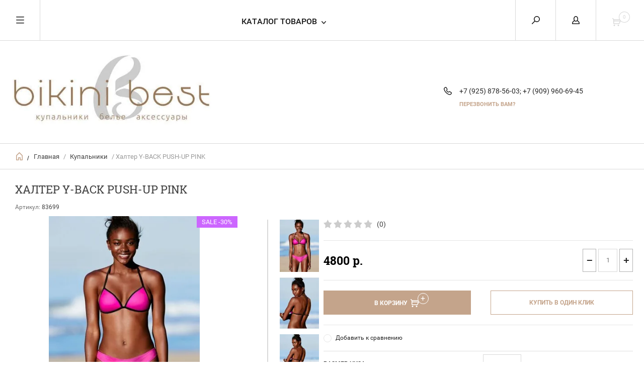

--- FILE ---
content_type: text/html; charset=utf-8
request_url: http://vsbest.ru/magazin/product/khalter-y-back-push-up-pink-3
body_size: 16956
content:


	        <!doctype html><html lang="ru"><head><meta charset="utf-8"><meta name="robots" content="all"/><title>Халтер Y-BACK PUSH-UP PINK</title><meta name="description" content="Халтер Y-BACK PUSH-UP PINK"><meta name="keywords" content="Халтер Y-BACK PUSH-UP PINK"><meta name="SKYPE_TOOLBAR" content="SKYPE_TOOLBAR_PARSER_COMPATIBLE"><meta name="viewport" content="width=device-width, initial-scale=1.0, maximum-scale=1.0, user-scalable=no"><meta name="format-detection" content="telephone=no"><meta http-equiv="x-rim-auto-match" content="none"><script src="/g/libs/jquery/1.10.2/jquery.min.js"></script>
            <!-- 46b9544ffa2e5e73c3c971fe2ede35a5 -->
            <script src='/shared/s3/js/lang/ru.js'></script>
            <script src='/shared/s3/js/common.min.js'></script>
        <link rel='stylesheet' type='text/css' href='/shared/s3/css/calendar.css' /><link rel='stylesheet' type='text/css' href='/shared/highslide-4.1.13/highslide.min.css'/>
<script type='text/javascript' src='/shared/highslide-4.1.13/highslide-full.packed.js'></script>
<script type='text/javascript'>
hs.graphicsDir = '/shared/highslide-4.1.13/graphics/';
hs.outlineType = null;
hs.showCredits = false;
hs.lang={cssDirection:'ltr',loadingText:'Загрузка...',loadingTitle:'Кликните чтобы отменить',focusTitle:'Нажмите чтобы перенести вперёд',fullExpandTitle:'Увеличить',fullExpandText:'Полноэкранный',previousText:'Предыдущий',previousTitle:'Назад (стрелка влево)',nextText:'Далее',nextTitle:'Далее (стрелка вправо)',moveTitle:'Передвинуть',moveText:'Передвинуть',closeText:'Закрыть',closeTitle:'Закрыть (Esc)',resizeTitle:'Восстановить размер',playText:'Слайд-шоу',playTitle:'Слайд-шоу (пробел)',pauseText:'Пауза',pauseTitle:'Приостановить слайд-шоу (пробел)',number:'Изображение %1/%2',restoreTitle:'Нажмите чтобы посмотреть картинку, используйте мышь для перетаскивания. Используйте клавиши вперёд и назад'};</script>
<link rel="icon" href="/favicon.ico" type="image/vnd.microsoft.icon">

<!--s3_require-->
<link rel="stylesheet" href="/g/basestyle/1.0.1/user/user.css" type="text/css"/>
<link rel="stylesheet" href="/g/basestyle/1.0.1/user/user.blue.css" type="text/css"/>
<script type="text/javascript" src="/g/basestyle/1.0.1/user/user.js" async></script>
<!--/s3_require-->
<link rel="stylesheet" href="/t/v1417/images/theme0/theme.min.css"><!--[if lt IE 10]><script src="/g/libs/ie9-svg-gradient/0.0.1/ie9-svg-gradient.min.js"></script><script src="/g/libs/jquery-placeholder/2.0.7/jquery.placeholder.min.js"></script><script src="/g/libs/jquery-textshadow/0.0.1/jquery.textshadow.min.js"></script><script src="/g/s3/misc/ie/0.0.1/ie.js"></script><![endif]--><!--[if lt IE 9]><script src="/g/libs/html5shiv/html5.js"></script><![endif]-->
<!-- Facebook Pixel Code -->
<script>
  !function(f,b,e,v,n,t,s)
  {if(f.fbq)return;n=f.fbq=function(){n.callMethod?
  n.callMethod.apply(n,arguments):n.queue.push(arguments)};
  if(!f._fbq)f._fbq=n;n.push=n;n.loaded=!0;n.version='2.0';
  n.queue=[];t=b.createElement(e);t.async=!0;
  t.src=v;s=b.getElementsByTagName(e)[0];
  s.parentNode.insertBefore(t,s)}(window, document,'script',
  'https://connect.facebook.net/en_US/fbevents.js');
  fbq('init', '638814826558931');
  fbq('track', 'PageView');
</script>
<noscript><img height="1" width="1" style="display:none"
  src="https://www.facebook.com/tr?id=638814826558931&ev=PageView&noscript=1"
/></noscript>
<!-- End Facebook Pixel Code -->
<link rel="stylesheet" href="/t/v1417/images/site.addons.scss.css"> 
<script>
	$(function(){
		$('#address').val(' ')
		$('.shop2-delivery--item__tab').addClass('disabled')
	})
</script>
</head><body><div class="overlay"></div><nav class="menu-top-wrapper"><div class="close-menu"></div><ul class="menu-top"><li class="opened active"><a href="/" >КАТАЛОГ</a></li><li><a href="/o-magazine" >О магазине</a></li><li><a href="/garantii" >Гарантии, возврат и обмен</a></li><li><a href="/dostavka-1" >Доставка</a></li><li><a href="/oplata" >Оплата</a></li><li><a href="/razmery-1" >Размеры</a></li><li><a href="/aktsii" >Акции</a></li><li><a href="/programma-loyalnosti" >Программа лояльности</a></li><li><a href="/otzyvy" >Отзывы</a></li><li><a href="/feedback" >Обратная связь</a></li><li><a href="/kontakty" >Контакты</a></li><li><a href="/user" >Регистрация</a></li></ul></nav><div class="cart-wr-in"><div class="block-body"><div class="cart-icon"></div><div class="close-cart"></div><div class="shop-cart-opened"></div></div></div><div class="shop2-block login-form ">
	<div class="block-body">
		<div class="close-login"></div>
				<form method="post" action="/users">
			<input type="hidden" name="mode" value="login" />
			<div class="row">
				<label class="field text"><input type="text" name="login" id="login" tabindex="1" value="" placeholder="Логин или e-mail"/></label>
			</div>
			<div class="row">
				<label class="field password"><input type="password" name="password" id="password" tabindex="2" value="" placeholder="Пароль"/></label>
			</div>
			<a class="frg_pass" href="/users/forgot_password">Забыли пароль?</a>
			<button type="submit" class="signin-btn" tabindex="3">Войти</button>
		<div class="clear-container"></div>			
		<re-captcha data-captcha="recaptcha"
     data-name="captcha"
     data-sitekey="6LcNwrMcAAAAAOCVMf8ZlES6oZipbnEgI-K9C8ld"
     data-lang="ru"
     data-rsize="invisible"
     data-type="image"
     data-theme="light"></re-captcha></form>

		
		<a class="registration" href="/users/register" class="register">Регистрация</a>
		
		
	</div>
</div><div class="search-form-wrap"><div class="search-close"></div><form class="search-form" action="/search" method="get"><input type="text" class="search-text" name="search" onblur="this.value=this.value==''?'Введите ключевое слово':this.value" onfocus="this.value=this.value=='Введите ключевое слово'?'':this.value;" value="Введите ключевое слово" /><input class="search-button" type="submit" value="" /><re-captcha data-captcha="recaptcha"
     data-name="captcha"
     data-sitekey="6LcNwrMcAAAAAOCVMf8ZlES6oZipbnEgI-K9C8ld"
     data-lang="ru"
     data-rsize="invisible"
     data-type="image"
     data-theme="light"></re-captcha></form><div class="clear-container"></div>	
    
<div class="shop2-block search-form ">
	<div class="block-title">
		<strong>Расширенный поиск</strong>
		<span>&nbsp;</span>
	</div>
	<div class="block-body">
		<form action="/magazin/search" enctype="multipart/form-data">
			<input type="hidden" name="sort_by" value=""/>
			
							<div class="row clear-self">
					<div class="row-title">Цена р.</div>
				<div class="param-wrap param_range price range_slider_wrapper">
                    <div class="td param-body">
                        <div class="price_range clear-self">
                        	<label class="range min">
                                <input name="s[price][min]" type="text" size="5" class="small low" value="0" />
                            </label>
                            <label class="range max">    
    							<input name="s[price][max]" type="text" size="5" class="small hight" value="250000" />
    						</label>	
                        </div>
                        <div class="input_range_slider"></div>
                    </div>
                </div>
				</div>
			
							<div class="row">
					<label class="row-title" for="shop2-name">Название:</label>
					<input type="text" name="s[name]" size="20" id="shop2-name" value="" />
				</div>
			
							<div class="row">
					<label class="row-title" for="shop2-article">Артикул:</label>
					<input type="text" name="s[article]" id="shop2-article" value="" />
				</div>
			
							<div class="row">
					<label class="row-title" for="shop2-text">Текст:</label>
					<input type="text" name="search_text" size="20" id="shop2-text"  value="" />
				</div>
			
			
							<div class="row">
					<div class="row-title">Выберите категорию:</div>
					<select name="s[folder_id]" id="s[folder_id]">
						<option value="">Все</option>
																											                            <option value="250702309" >
	                                 НОВЫЙ ГОД
	                            </option>
	                        														                            <option value="213117508" >
	                                 РАСПРОДАЖА
	                            </option>
	                        														                            <option value="1141385221" >
	                                 Одежда
	                            </option>
	                        														                            <option value="11238241" >
	                                &raquo; Пляжная и летняя одежда
	                            </option>
	                        														                            <option value="53304011" >
	                                &raquo; Одежда для дома
	                            </option>
	                        														                            <option value="141204707" >
	                                &raquo;&raquo; Пижамы и костюмы
	                            </option>
	                        														                            <option value="141204907" >
	                                &raquo;&raquo; Сорочки и рубашки
	                            </option>
	                        														                            <option value="141205107" >
	                                &raquo;&raquo; Халаты
	                            </option>
	                        														                            <option value="131847106" >
	                                &raquo; Термобелье
	                            </option>
	                        														                            <option value="141253507" >
	                                &raquo; Трикотаж
	                            </option>
	                        														                            <option value="1141384621" >
	                                 Купальники
	                            </option>
	                        														                            <option value="462374109" >
	                                &raquo; Умные купальники
	                            </option>
	                        														                            <option value="11237841" >
	                                &raquo; Раздельные
	                            </option>
	                        														                            <option value="11244441" >
	                                &raquo;&raquo; Push-up (пуш ап)
	                            </option>
	                        														                            <option value="11244841" >
	                                &raquo;&raquo; Дэми (уплотняющие вкладыши)
	                            </option>
	                        														                            <option value="11245641" >
	                                &raquo;&raquo; Бандо
	                            </option>
	                        														                            <option value="11238041" >
	                                &raquo; Совместные
	                            </option>
	                        														                            <option value="69027411" >
	                                 Сумки, аксессуары, обувь
	                            </option>
	                        														                            <option value="1141384821" >
	                                 Нижнее белье
	                            </option>
	                        														                            <option value="11247041" >
	                                &raquo; Комплекты
	                            </option>
	                        														                            <option value="11247441" >
	                                &raquo; Трусы
	                            </option>
	                        														                            <option value="70797811" >
	                                 Подарочная упаковка
	                            </option>
	                        														                            <option value="199871901" >
	                                 МУЖЧИНЫ
	                            </option>
	                        											</select>
				</div>

				<div id="shop2_search_custom_fields"></div>
			
						<div id="shop2_search_global_fields">
				
							</div>
						
							<div class="row">
					<div class="row-title">Производитель:</div>
					<select name="s[vendor_id]">
						<option value="">Все</option>          
	                    	                        <option value="29180611" >Agua Bendita</option>
	                    	                        <option value="40273306" >Almando Melado</option>
	                    	                        <option value="39761011" >Anastasea</option>
	                    	                        <option value="2774108" >Anil</option>
	                    	                        <option value="44729707" >Aquarilla</option>
	                    	                        <option value="24811109" >ARTIS</option>
	                    	                        <option value="42805411" >ARUELLE</option>
	                    	                        <option value="39713811" >BCBGENERATION</option>
	                    	                        <option value="31330011" >Beach  Riot</option>
	                    	                        <option value="29623811" >Beach Bunny</option>
	                    	                        <option value="75329309" >BIP BIP SPF</option>
	                    	                        <option value="31937611" >Blue Life</option>
	                    	                        <option value="27827211" >Boohoo</option>
	                    	                        <option value="16706308" >CLEVER</option>
	                    	                        <option value="47084106" >CORNETTE</option>
	                    	                        <option value="41713700" >David</option>
	                    	                        <option value="29051411" >DESPI</option>
	                    	                        <option value="18111307" >Doctor nap</option>
	                    	                        <option value="34588107" >Esotiq</option>
	                    	                        <option value="36588302" >ETNA</option>
	                    	                        <option value="28153507" >EWLON</option>
	                    	                        <option value="69290509" >FAST PERRY</option>
	                    	                        <option value="39760811" >Fresh cotton</option>
	                    	                        <option value="68174900" >Gabbiano</option>
	                    	                        <option value="70669700" >Gabbiano</option>
	                    	                        <option value="49558508" >GIL</option>
	                    	                        <option value="42222700" >Iconique</option>
	                    	                        <option value="35490506" >ICYICE</option>
	                    	                        <option value="49744508" >Indefini</option>
	                    	                        <option value="43536011" >Indiano</option>
	                    	                        <option value="25044611" >Ipanema (Бразилия)</option>
	                    	                        <option value="32214811" >Jeasona</option>
	                    	                        <option value="35851101" >KEY</option>
	                    	                        <option value="27967811" >Khongboon</option>
	                    	                        <option value="56442305" >KRISBERRY</option>
	                    	                        <option value="25044011" >L*Space</option>
	                    	                        <option value="41013811" >Laete</option>
	                    	                        <option value="39590611" >Lascana</option>
	                    	                        <option value="22645106" >Limerence</option>
	                    	                        <option value="46168908" >LORENTINO</option>
	                    	                        <option value="49929702" >LORIN</option>
	                    	                        <option value="29051211" >Maaji</option>
	                    	                        <option value="10064108" >MAKE ME YOURS</option>
	                    	                        <option value="27850211" >Malai</option>
	                    	                        <option value="42891011" >Mariposa</option>
	                    	                        <option value="42515411" >MI</option>
	                    	                        <option value="42515811" >Mia-amore</option>
	                    	                        <option value="42547611" >Mia-Cara</option>
	                    	                        <option value="42547811" >Mia-Сara</option>
	                    	                        <option value="27052107" >Mybelstory</option>
	                    	                        <option value="77666909" >Naemy beach</option>
	                    	                        <option value="41121011" >Natural indiano</option>
	                    	                        <option value="49488906" >OPIUM</option>
	                    	                        <option value="9910508" >PAMUK@PAMUK</option>
	                    	                        <option value="30718211" >PHAX</option>
	                    	                        <option value="25044211" >PilyQ</option>
	                    	                        <option value="29722811" >Princess Polly</option>
	                    	                        <option value="25043811" >Ralph Lauren</option>
	                    	                        <option value="42548011" >Reina</option>
	                    	                        <option value="35051100" >Rossli</option>
	                    	                        <option value="29722411" >Roxy</option>
	                    	                        <option value="30826611" >Saha</option>
	                    	                        <option value="31758611" >Sally Hansen</option>
	                    	                        <option value="30915411" >Seafolly</option>
	                    	                        <option value="42796611" >Sensis</option>
	                    	                        <option value="66252909" >Sevim</option>
	                    	                        <option value="6845109" >SOUL</option>
	                    	                        <option value="35851301" >TARO</option>
	                    	                        <option value="41713500" >Vacanze Italiane</option>
	                    	                        <option value="57323305" >VERANO (Польша)</option>
	                    	                        <option value="25043411" >Victoria's Secret</option>
	                    	                        <option value="33406500" >Vix®</option>
	                    	                        <option value="59816300" >Ysabel   Mora</option>
	                    					</select>
				</div>
			
											    <div class="row">
				        <div class="row-title">УМНЫЕ КУПАЛЬНИКИ -40%:</div>
			            			            <select name="s[flags][31113]">
				            <option value="">Все</option>
				            <option value="1">да</option>
				            <option value="0">нет</option>
				        </select>
				    </div>
		    												    <div class="row">
				        <div class="row-title">SALE -80%:</div>
			            			            <select name="s[flags][143709]">
				            <option value="">Все</option>
				            <option value="1">да</option>
				            <option value="0">нет</option>
				        </select>
				    </div>
		    												    <div class="row">
				        <div class="row-title">SALE -40%:</div>
			            			            <select name="s[flags][186706]">
				            <option value="">Все</option>
				            <option value="1">да</option>
				            <option value="0">нет</option>
				        </select>
				    </div>
		    												    <div class="row">
				        <div class="row-title">SALE:</div>
			            			            <select name="s[flags][198908]">
				            <option value="">Все</option>
				            <option value="1">да</option>
				            <option value="0">нет</option>
				        </select>
				    </div>
		    												    <div class="row">
				        <div class="row-title">SALE-35%:</div>
			            			            <select name="s[flags][200106]">
				            <option value="">Все</option>
				            <option value="1">да</option>
				            <option value="0">нет</option>
				        </select>
				    </div>
		    												    <div class="row">
				        <div class="row-title">SALE -10%:</div>
			            			            <select name="s[flags][222508]">
				            <option value="">Все</option>
				            <option value="1">да</option>
				            <option value="0">нет</option>
				        </select>
				    </div>
		    												    <div class="row">
				        <div class="row-title">SALE -55%:</div>
			            			            <select name="s[flags][261307]">
				            <option value="">Все</option>
				            <option value="1">да</option>
				            <option value="0">нет</option>
				        </select>
				    </div>
		    												    <div class="row">
				        <div class="row-title">SALE - 20%:</div>
			            			            <select name="s[flags][338504]">
				            <option value="">Все</option>
				            <option value="1">да</option>
				            <option value="0">нет</option>
				        </select>
				    </div>
		    												    <div class="row">
				        <div class="row-title">SALE -30%:</div>
			            			            <select name="s[flags][383305]">
				            <option value="">Все</option>
				            <option value="1">да</option>
				            <option value="0">нет</option>
				        </select>
				    </div>
		    												    <div class="row">
				        <div class="row-title">SALE -60%:</div>
			            			            <select name="s[flags][414106]">
				            <option value="">Все</option>
				            <option value="1">да</option>
				            <option value="0">нет</option>
				        </select>
				    </div>
		    												    <div class="row">
				        <div class="row-title">SALE  -25%:</div>
			            			            <select name="s[flags][611105]">
				            <option value="">Все</option>
				            <option value="1">да</option>
				            <option value="0">нет</option>
				        </select>
				    </div>
		    												    <div class="row">
				        <div class="row-title">SALE  -70%:</div>
			            			            <select name="s[flags][637707]">
				            <option value="">Все</option>
				            <option value="1">да</option>
				            <option value="0">нет</option>
				        </select>
				    </div>
		    												    <div class="row">
				        <div class="row-title">SALE  -65%:</div>
			            			            <select name="s[flags][637907]">
				            <option value="">Все</option>
				            <option value="1">да</option>
				            <option value="0">нет</option>
				        </select>
				    </div>
		    												    <div class="row">
				        <div class="row-title">SALE -75%:</div>
			            			            <select name="s[flags][638107]">
				            <option value="">Все</option>
				            <option value="1">да</option>
				            <option value="0">нет</option>
				        </select>
				    </div>
		    												    <div class="row">
				        <div class="row-title">SALE -15%:</div>
			            			            <select name="s[flags][642907]">
				            <option value="">Все</option>
				            <option value="1">да</option>
				            <option value="0">нет</option>
				        </select>
				    </div>
		    												    <div class="row">
				        <div class="row-title">SALE -45%:</div>
			            			            <select name="s[flags][699106]">
				            <option value="">Все</option>
				            <option value="1">да</option>
				            <option value="0">нет</option>
				        </select>
				    </div>
		    												    <div class="row">
				        <div class="row-title">SALE -50%:</div>
			            			            <select name="s[flags][799706]">
				            <option value="">Все</option>
				            <option value="1">да</option>
				            <option value="0">нет</option>
				        </select>
				    </div>
		    												    <div class="row">
				        <div class="row-title">Новинка:</div>
			            			            <select name="s[flags][2]">
				            <option value="">Все</option>
				            <option value="1">да</option>
				            <option value="0">нет</option>
				        </select>
				    </div>
		    												    <div class="row">
				        <div class="row-title">Спецпредложение:</div>
			            			            <select name="s[flags][1]">
				            <option value="">Все</option>
				            <option value="1">да</option>
				            <option value="0">нет</option>
				        </select>
				    </div>
		    				
							<div class="row">
					<div class="row-title">Результатов на странице:</div>
					<select name="s[products_per_page]">
									            				            				            <option value="5">5</option>
			            				            				            <option value="20">20</option>
			            				            				            <option value="35">35</option>
			            				            				            <option value="50">50</option>
			            				            				            <option value="65">65</option>
			            				            				            <option value="80">80</option>
			            				            				            <option value="95">95</option>
			            					</select>
				</div>
			
			<div class="clear-container"></div>
			<div class="row">
				<button type="submit" class="search-btn">Найти</button>
			</div>
		<re-captcha data-captcha="recaptcha"
     data-name="captcha"
     data-sitekey="6LcNwrMcAAAAAOCVMf8ZlES6oZipbnEgI-K9C8ld"
     data-lang="ru"
     data-rsize="invisible"
     data-type="image"
     data-theme="light"></re-captcha></form>
		<div class="clear-container"></div>
	</div>
</div><!-- Search Form --></div><div class="folders-shared"><div class="close-folders"></div><ul class="folders"><li><a href="/magazin/folder/novyj-god-1" >НОВЫЙ ГОД</a></li><li><a href="/magazin/folder/zimnyaya-rasprodazha" >РАСПРОДАЖА</a></li><li><a href="/magazin/folder/plyazhnaya-odezhda" >Одежда</a><ul class="level-2"><li><a href="/magazin/folder/plyazhnaya-odezhda-1" >Пляжная и летняя одежда</a></li><li><a href="/magazin/folder/odezhda-dlya-sna" >Одежда для дома</a><ul class="level-3"><li><a href="/magazin/folder/pizhamy" >Пижамы и костюмы</a></li><li><a href="/magazin/folder/nochnye-rubashki" >Сорочки и рубашки</a></li><li><a href="/magazin/folder/domashnie-komplekty" >Халаты</a></li></ul></li><li><a href="/magazin/folder/termobele" >Термобелье</a></li><li><a href="/magazin/folder/odezhda-dlya-doma" >Трикотаж</a></li></ul></li><li class="opened"><a href="/magazin/folder/kupal-niki" >Купальники</a><ul class="level-2"><li><a href="/magazin/folder/sovmestnye" >Умные купальники</a></li><li class="opened"><a href="/magazin/folder/razdelnyye-kupalniki" >Раздельные</a><ul class="level-3"><li class="opened active"><a href="/magazin/folder/pushap" >Push-up (пуш ап)</a></li><li><a href="/magazin/folder/demi-bez-pushapa-uplotnitel" >Дэми (уплотняющие вкладыши)</a></li><li><a href="/magazin/folder/triangl" >Бандо</a></li></ul></li><li><a href="/magazin/folder/sovmestnyye-kupalniki" >Совместные</a></li></ul></li><li><a href="/magazin/folder/plyazhnyye-obuv-sumki" >Сумки, аксессуары, обувь</a></li><li><a href="/magazin/folder/nizhneye-bel-ye" >Нижнее белье</a><ul class="level-2"><li><a href="/magazin/folder/komplekty" >Комплекты</a></li><li><a href="/magazin/folder/trusiki" >Трусы</a></li></ul></li><li><a href="/magazin/folder/podarochnaya-upakovka-1" >Подарочная упаковка</a></li><li><a href="/magazin/folder/muzhchiny" >МУЖЧИНЫ</a></li></ul></div><div class="site-wrapper page-in product-page"><header role="banner" class="site-header"><div class="header-top-panel"><div class="menu-icon"></div><div class="shop-cart-wr"><div class="cart-ico"></div><div id="shop2-cart-preview">
	<div class="cart-wr">
		<div class="shop2-block cart-preview">
		<div class="block_title empty">
			<div class="cart_amount">0</div>
		</div>
		</div>
	</div>
</div><!-- Cart Preview --></div><div class="block-title login-ico"></div><div class="site-search-wr"><div class="search-ico"></div></div><div class="folders-title">Каталог товаров</div><div class="folders-title smal">Каталог</div></div><div class="header-bot"><div class="site-name td"><a class="logo" href="http://vsbest.ru"><img src="/d/logo_tt.jpg" width="395px" height="133px" alt=""></a><div class="name-desc-wrap"><a href="http://vsbest.ru"  title="На главную страницу"></a><div class="site-descriptor"></div></div></div><div class="site-phone td"><div class="site-phone-in"><div class="site-phone-number phone-block"><div><a href="tel:+7 (925) 878-56-03">+7 (925) 878-56-03; </a> </div><div><a href="tel:+7 (909) 960-69-45">+7 (909) 960-69-45</a> </div></div><a href="#" class="callback">перезвонить Вам?</a></div></div></div></header> <!-- .site-header --><div class="site-path-wrap"><div class="site-path-in"><span class="home"><a href="http://vsbest.ru"></a> /</span>
<div class="site-path" data-url="/"><a href="/">Главная</a> / <a href="/magazin/folder/kupal-niki">Купальники</a> / Халтер Y-BACK PUSH-UP PINK</div></div></div><div class="site-container"><main role="main" class="site-main"><div class="site-main__inner"><h1>Халтер Y-BACK PUSH-UP PINK</h1>    
            
	
	
		
							
			
							
			
							
			
		
					
<form
	method="post"
	action="/magazin?mode=cart&amp;action=add"
	accept-charset="utf-8"
	class="shop2-product">

	<input type="hidden" name="kind_id" value="1462349611"/>
	<input type="hidden" name="product_id" value="1209448011"/>
	<input type="hidden" name="meta" value='{&quot;link_table&quot;:&quot;http:\/\/vsbest.ru\/razmery-vik&quot;,&quot;razmer_niza&quot;:[&quot;43769641&quot;,&quot;43769841&quot;],&quot;vybrat_cvet&quot;:[&quot;76041811&quot;],&quot;cvet_615&quot;:&quot;1174353421&quot;,&quot;proizvoditel_&quot;:[&quot;78102811&quot;],&quot;tip_plavok&quot;:[&quot;136739011&quot;,&quot;136739411&quot;],&quot;razmer_kupal_niki&quot;:[&quot;131445302&quot;],&quot;razmer_verha_283&quot;:[&quot;987241&quot;]}'/>
						
	
	
					<div class="shop2-product-article"><span>Артикул:</span> 83699</div>
	
			<div class="side-l-r-wrapper">
	<div class="product-side-l">
		<div class="product-image-wrap">
						<div class="product-thumbnails-wrap special-block-wrapper" id="exaemple">
			<div class="product-thumbnails-wrap1 special-block clear-self" >
			<div class="scrollbar">
				<div class="handle">
					<div class="mousearea">
					</div>
				</div>
			</div>	
			<div class="product-thumbnails special-block-in frame">
				<ul class="thumbnails-in special-block1 product-list-thumbs clear-self">
															<li>
						<a href="/d/20.jpg">
							<img src="/thumb/2/ph8qzS88_QXqAMSQdV8E4A/150r150/d/20.jpg" alt="Халтер Y-BACK PUSH-UP PINK" title="Халтер Y-BACK PUSH-UP PINK" />
						</a>
					</li>
											<li>
							<a href="/d/95-760x1013.jpg">
								<img src="/thumb/2/mIaTWbrxLN0gVH6YxWPtsQ/150r150/d/95-760x1013.jpg" alt="Халтер Y-BACK PUSH-UP PINK" title="Халтер Y-BACK PUSH-UP PINK" />
							</a>
							<div class="verticalMiddle"></div>
						</li>
											<li>
							<a href="/d/v596628_rca29.jpg">
								<img src="/thumb/2/i2kZ-TbRS7LxdLBCXDFaeQ/150r150/d/v596628_rca29.jpg" alt="Халтер Y-BACK PUSH-UP PINK" title="Халтер Y-BACK PUSH-UP PINK" />
							</a>
							<div class="verticalMiddle"></div>
						</li>
											<li>
							<a href="/d/4aadbe6e-17b4-4a39-a205-187a7661afca.png">
								<img src="/thumb/2/PG6z5Yfs_pLzTCmRe9Ulsw/150r150/d/4aadbe6e-17b4-4a39-a205-187a7661afca.png" alt="Халтер Y-BACK PUSH-UP PINK" title="Халтер Y-BACK PUSH-UP PINK" />
							</a>
							<div class="verticalMiddle"></div>
						</li>
											<li>
							<a href="/d/v491106_of_f.jpg">
								<img src="/thumb/2/6Y2fsQLI6iE0zU63f9-Ocw/150r150/d/v491106_of_f.jpg" alt="Халтер Y-BACK PUSH-UP PINK" title="Халтер Y-BACK PUSH-UP PINK" />
							</a>
							<div class="verticalMiddle"></div>
						</li>
											<li>
							<a href="/d/index_87.jpg">
								<img src="/thumb/2/RFRG10ECLd6tVGfMm3ybXQ/150r150/d/index_87.jpg" alt="Халтер Y-BACK PUSH-UP PINK" title="Халтер Y-BACK PUSH-UP PINK" />
							</a>
							<div class="verticalMiddle"></div>
						</li>
											<li>
							<a href="/d/ind88ex.jpg">
								<img src="/thumb/2/5pkgj8TR6n3Wf1RR7t-_yA/150r150/d/ind88ex.jpg" alt="Халтер Y-BACK PUSH-UP PINK" title="Халтер Y-BACK PUSH-UP PINK" />
							</a>
							<div class="verticalMiddle"></div>
						</li>
											<li>
							<a href="/d/befunky-collage-3_18.jpg">
								<img src="/thumb/2/1G4EdbiM0C5IkJXEgoOlSQ/150r150/d/befunky-collage-3_18.jpg" alt="Халтер Y-BACK PUSH-UP PINK" title="Халтер Y-BACK PUSH-UP PINK" />
							</a>
							<div class="verticalMiddle"></div>
						</li>
											<li>
							<a href="/d/befunky-collage-7_2_0.jpg">
								<img src="/thumb/2/SG07OkZ18gA_D9YMZ5RLWA/150r150/d/befunky-collage-7_2_0.jpg" alt="Халтер Y-BACK PUSH-UP PINK" title="Халтер Y-BACK PUSH-UP PINK" />
							</a>
							<div class="verticalMiddle"></div>
						</li>
									
				</ul>
			</div>	
				<div class="prevPage"></div>
				<div class="nextPage"></div>
				<ul class="pages"></ul>	
			</div>
			</div>
						<div class="product-image">
											
				<a href="/d/20.jpg">
					<img src="/thumb/2/76gP6xDd1IekEVDMFGOIog/450r450/d/20.jpg" alt="Халтер Y-BACK PUSH-UP PINK" title="Халтер Y-BACK PUSH-UP PINK" />
				</a>
				<div class="verticalMiddle"></div>
						            <div class="product-label">
		                		                		                		                    		                    		                        		                            <div class="product-flag" style="background: #cc66ff;">
		                                SALE -30%
		                            </div>
		                        		                    		                		            </div>
											</div>
		</div>		
	</div>
	<div class="product-side-r">
				
	<div class="tpl-rating-block"><div class="tpl-stars"><div class="tpl-rating" style="width: 0%;"></div></div><span>(0)</span></div>
				
							<div class="form-add">
				<div class="product-price">
						
						<div class="price-current ">
		<strong>4800</strong> р.			</div>
						</div>

				
				
	<div class="product-amount">
					<div class="amount-title">Количество:</div>
							<div class="shop2-product-amount">
				<button type="button" class="amount-minus">&#8722;</button><input type="text" name="amount" data-kind="1462349611"  data-min="1" data-multiplicity="" maxlength="4" value="1" /><button type="button" class="amount-plus">&#43;</button>
			</div>
						</div>

			</div>
			
			<button class="shop2-product-btn type-3 buy" type="submit">
			<span>В Корзину</span>
		</button>
	
			<div class="buy-one-click">
                <a class="shop2-buy-one-click"  href="/kupit-v-odin-klik">Купить в один клик
					<input type="hidden" value="Халтер Y-BACK PUSH-UP PINK" name="product_name" class="productName"/>
					<input type="hidden" value="http://vsbest.ru/magazin/product" name="product_link" class="productLink"/>                
                </a>
                			</div>
				<div class="clear-float"></div>
											
 
		
		<div class="product-details">
		<table class="shop2-product-options">			<div class="product-compare">
			<label>
				<span class="checkbox-style"></span>
				<input type="checkbox" value="1462349611"/>
				Добавить к сравнению
			</label>
		</div>
	<tr class="odd"><th>Размер низа</th><td><select name="razmer_niza" class="additional-cart-params"><option value="Размер низа: xs">xs</option><option value="Размер низа: s">s</option></select></td></tr><tr class="even type-select"><th>Цвет</th><td>фуксия</td></tr><tr class="odd"><th>Производитель</th><td>Victoria s Secret</td></tr><tr class="even"><th>РАЗМЕР КУПАЛЬНИКИ</th><td><select name="razmer_kupal_niki" class="additional-cart-params"><option value="РАЗМЕР КУПАЛЬНИКИ: M">M</option></select></td></tr></table>
	</div>
															<script src="https://yastatic.net/share2/share.js"></script>
<div class="ya-share2" data-curtain data-size="s" data-shape="round" data-services="vkontakte,facebook,odnoklassniki,telegram,twitter,viber,whatsapp,moimir"></div>
						<div class="shop2-clear-container"></div>
						<div class="product-size-but"><a href="http://vsbest.ru/razmery-vik" target="_blank">Таблица размеров</a></div>
						
	</div>
	</div>
	<div class="shop2-clear-container"></div>
<re-captcha data-captcha="recaptcha"
     data-name="captcha"
     data-sitekey="6LcNwrMcAAAAAOCVMf8ZlES6oZipbnEgI-K9C8ld"
     data-lang="ru"
     data-rsize="invisible"
     data-type="image"
     data-theme="light"></re-captcha></form><!-- Product -->

	



	<div class="shop2-product-data" id="product_tabs">
					<ul class="shop2-product-tabs">
				<li class="active-tab"><a href="#shop2-tabs-1">Описание</a></li><li ><a href="#shop2-tabs-2">Характеристики</a></li><li ><a href="#shop2-tabs-4">Отзывы (0)</a></li><li ><a href="#shop2-tabs-111">Доставка</a></li>
			</ul>

						<div class="shop2-product-desc">

								<div class="desc-area active-area" id="shop2-tabs-1">
					<p style="text-align: justify;">Сексуальный со всех сторон! Флиртуйте и кокетничайте на пляже в этом сексуальном купальнике &quot;Victoria`s Secret&quot; треугольной формыс T-спиной из коллекции &quot;PINK&quot;, объединяющий гламур и роскошь с пляжным отдыхом. Выполнен из высококачественной матированной ткани. Лиф без косточек с push-up. Несколько вариантов плавок на Ваш выбор.</p>

<p>Состав: нейлон, спандекс.</p>

<p><strong>Только ОРИГИНАЛЬНЫЙ товар!</strong></p>

<p>В&nbsp;нашем интернет магазине Вы также можете&nbsp;<a href="/magazin/folder/kupal-niki">купить купальники&nbsp;</a>других фасонов и размеров.</p>
					<div class="shop2-clear-container"></div>
				</div>
								
								<div class="desc-area " id="shop2-tabs-2">
					<table class="shop2-product-params"><tr class="even vendor"><th>Производитель:</th><td><a href="/magazin/vendor/victoria-s-secret">Victoria's Secret</a></td></tr><tr class="odd"><th>Тип плавок</th><td>Классические, Бразильяно</td></tr><tr class="even"><th>РАЗМЕР КУПАЛЬНИКИ</th><td>M</td></tr></table>
					<div class="shop2-clear-container"></div>
				</div>
								
								
				
													
				
				<div class="desc-area reviews " id="shop2-tabs-4">
						
	
	
			    
		
			<div class="tpl-block-header">Оставьте отзыв</div>

			<div class="tpl-info">
				Заполните обязательные поля <span class="tpl-required">*</span>.
			</div>

			<form action="" method="post" class="tpl-form">
															<input type="hidden" name="comment_id" value="" />
														 
												<div class="tpl-field  type-text ">
							<label class="tpl-title" for="d[1]">
																	<span class="tpl-required">*</span>
																Имя:

															</label>
							<div class="clear-float"></div>
							<div class="tpl-value">
																	<input type="text" size="40" name="author_name" maxlength="" value ="" required="true"/>
															</div>

							
						</div>
														 
												<div class="tpl-field  type-text ">
							<label class="tpl-title" for="d[1]">
																E-mail:

															</label>
							<div class="clear-float"></div>
							<div class="tpl-value">
																	<input type="text" size="40" name="author" maxlength="" value ="" required="true"/>
															</div>

							
						</div>
														 
						<div class="clear-float"></div>						<div class="tpl-field  ">
							<label class="tpl-title" for="d[1]">
																	<span class="tpl-required">*</span>
																Комментарий:

															</label>
							<div class="clear-float"></div>
							<div class="tpl-value">
																	<textarea cols="55" rows="10" name="text"></textarea>
															</div>

							
						</div>
													
				<div class="tpl-field">
					<input type="submit" class="tpl-button tpl-button-big" value="Отправить" />
				</div>

			<re-captcha data-captcha="recaptcha"
     data-name="captcha"
     data-sitekey="6LcNwrMcAAAAAOCVMf8ZlES6oZipbnEgI-K9C8ld"
     data-lang="ru"
     data-rsize="invisible"
     data-type="image"
     data-theme="light"></re-captcha></form>
		
						<div class="shop2-clear-container"></div>
				</div>	
								<div class="desc-area " id="shop2-tabs-111">
					<table align="center" border="0" class="table0">
	<tbody>
		<tr>
			<td style="border-bottom: 1px solid #ebebeb;">
			<p><span style="font-size: 13pt;"><img alt="location_v3-lin" src="/thumb/2/peipo4vN2y7KrSv_0a8IPA/r/d/fgs16_location_v3-lin.svg" style="border-width: 0; margin: 0px 0px -20px 0;" title="&quot;" />&nbsp;СДЭК</span></p>

			<p style="text-align: justify;">Вы &nbsp;получаете свой заказ в одном из пунктов самовывоза СДЭК. &nbsp;Выбрать удобный пункт СДЭК и рассчитать стоимость доставки &nbsp;можно автоматически при оформлении вашего заказа. Возможна также доставка курьером СДЭК по адресу. &nbsp;</p>
			</td>
			<td style="border-bottom: 1px solid #ebebeb; border-left: 1px solid #ebebeb; padding: 0px 0px 0px 20px;">
			<p><span data-mce-mark="1" style="font-size: 13pt;"><img alt="businessman_v3-lin" src="/thumb/2/_PEmP-pZ31sE9OWUeSBGWg/r/d/fgs16_businessman_v3-lin.svg" style="border-width: 0; margin: 0px 0px -20px 0;" title="&quot;" /> Курьер по Москве и МО</span></p>

			<p style="text-align: justify;">Ваш заказ доставляется курьером по адресу в Москве и МО. Срок доставки &nbsp;1-2 дней. Удобный 3х часовой интервал доставки по Москве. Услуга частичного выкупа и примерки включены. После примерки вы можете оплатить только подошедший товар или&nbsp;отказаться от заказа полностью.&nbsp;<strong>Вы можете заказать до 10ти различных позиций на примерку.</strong> Стоимость доставки по Москве до МКАД-390 ₽, &nbsp;по МО до 5 км за МКАД -450 руб.,&nbsp;по МО до 10 км за МКАД&nbsp;- 500 руб. Стоимость свыше 10 км за МКАД уточняйте у менеджеров магазина.</p>
			</td>
		</tr>
		<tr>
			<td>
			<p><span data-mce-mark="1" style="font-size: 13pt;"><img alt="mail_v3-lin" src="/thumb/2/yB32zUe3YaDJJ9BH9C56Ww/r/d/fgs16_mail_v3-lin.svg" style="border-width: 0; margin: 0px 0px -20px 0;" title="&quot;" /> Почта</span></p>

			<p style="text-align: justify;">Вы &nbsp;получаете свой заказ в ближайшем отделении Почты России. Стоимость доставки заказа Почтой России составляет 300 руб. Контрольные сроки доставки данным способом можно уточнить на сайте Почты России, указав интересующий вас&nbsp;&nbsp;населенный пункт.</p>
			</td>
			<td style="border-left: 1px solid #ebebeb; padding: 0px 0px 0px 20px;">
			<p>&nbsp;</p>
			</td>
		</tr>
	</tbody>
</table>
					<div class="shop2-clear-container"></div>
				</div>
							</div><!-- Product Desc -->
		
				<div class="shop2-clear-container"></div>
	</div>

<p><a href="javascript:shop2.back()" class="shop2-btn shop2-btn-back">Назад</a></p>

	
			<h4 class="shop2-collection-header">
							ЗАВЕРШИ СВОЙ ОБРАЗ
					</h4>
		<div class="shop2-group-kinds shop2-product-item">
			<div class="shop2-group-kinds-in frame">
				<ul class="shop2-group-kinds-in1 mod clear-self">
									<li>
							

<div class="shop2-kind-item">
	
			<div class="kind-image">
								<a href="/magazin/product/khalter-strappy-1"><img src="/thumb/2/52W5e3Ryp5rBTYK3s-nvXQ/350r350/d/img_9046.jpg" alt="Халтер Y-BACK PUSH-UP PINK" title="Халтер Y-BACK PUSH-UP PINK" /></a>
				<div class="verticalMiddle"></div>
							</div>
			<div class="kind-details">
				<div class="kind-name"><a href="/magazin/product/khalter-strappy-1">Халтер Y-BACK PUSH-UP PINK</a></div>
									<div class="kind-price">
							
						
							<div class="price-current">
		<strong>4800</strong> р.			</div>
						
											</div>
							</div>
			<div class="shop2-clear-container"></div>
			
	</div>					</li>
									<li>
							

<div class="shop2-kind-item">
	
			<div class="kind-image">
								<a href="/magazin/product/kupalnik-triangle-push-up-victorias-secret-pink-2"><img src="/thumb/2/fdBVQsdl34ZG0MQuWYNqrw/350r350/d/51962835.jpg" alt="Халтер Y-BACK PUSH-UP PINK" title="Халтер Y-BACK PUSH-UP PINK" /></a>
				<div class="verticalMiddle"></div>
							</div>
			<div class="kind-details">
				<div class="kind-name"><a href="/magazin/product/kupalnik-triangle-push-up-victorias-secret-pink-2">Халтер Y-BACK PUSH-UP PINK</a></div>
									<div class="kind-price">
							
						
							<div class="price-current">
		<strong>5100</strong> р.			</div>
						
											</div>
							</div>
			<div class="shop2-clear-container"></div>
			
	</div>					</li>
									<li>
							

<div class="shop2-kind-item">
	
			<div class="kind-image">
								<a href="/magazin/product/kupalnik-triangle-push-up-victorias-secret-pink-12"><img src="/thumb/2/C7zPTRELlhmmppLE00SKRg/350r350/d/0e4d453c-1757-4724-8aa2-c4e8cd26c5b4.png" alt="Халтер Y-BACK PUSH-UP PINK" title="Халтер Y-BACK PUSH-UP PINK" /></a>
				<div class="verticalMiddle"></div>
							</div>
			<div class="kind-details">
				<div class="kind-name"><a href="/magazin/product/kupalnik-triangle-push-up-victorias-secret-pink-12">Халтер Y-BACK PUSH-UP PINK</a></div>
									<div class="kind-price">
							
						
							<div class="price-current">
		<strong>4800</strong> р.			</div>
						
											</div>
							</div>
			<div class="shop2-clear-container"></div>
			
	</div>					</li>
								</ul>
				<div class="scrollbar">
					<div class="handle">
						<div class="mousearea">
						</div>
					</div>
					<div class="prevPage"></div>
					<div class="nextPage"></div>										
				</div>	
				<ul class="pages"></ul>				
			</div>
		</div>
	

	


	
	            
        </div></main> <!-- .site-main --><div class="clear-float"></div></div><div class="site-footer-new"><div class="site-footer-new-in"><div class="site-footer-new-menu"><div class="site-footer-new-left"><ul class="site-footer-new-menu-bot"><li><a href="/magazin" >ГЛАВНАЯ</a></li><li><a href="http://vsbest.ru/aktsii" >Акции</a></li><li><a href="http://vsbest.ru/o-magazine" >О Магазине</a></li><li><a href="http://vsbest.ru/razmery-1" >Размеры</a></li><li><a href="http://vsbest.ru/dostavka-1" >Доставка</a></li><li><a href="http://vsbest.ru/oplata" >ОПЛАТА</a></li><li><a href="/otzyvy" >Отзывы</a></li><li><a href="/programma-loyalnosti" >Программа лояльности</a></li></ul></div><div class="site-footer-new-menu-right"><div class="site-footer-form"><div class="site-footer-form-title"><div class="site-footer-form-tit">Подписаться на рассылку</div><div class="site-footer-form-note">Подписаться на рассылку выгодных <br>предложений нашего магазина</div></div><div class="site-footer-form-in"><div class="tpl-anketa" data-api-url="/-/x-api/v1/public/?method=form/postform&param[form_id]=4003811" data-api-type="form">
	<div class="closeBtnForm"></div>
			<form method="post">
		<input type="hidden" name="form_id" value="4003811">
		<input type="hidden" name="tpl" value="db:form.minimal.tpl">
		<div class="title">Подписаться на рассылку</div>								    				<div class="tpl-field"><p>Подписаться на рассылку выгодных предложений нашего магазиа</p></div>
								    	        <div class="tpl-field type-text field-required">
	          <div class="field-title">E-mail: <span class="field-required-mark">*</span></div>	          	          <div class="field-value">

 	          	
	          	
	          		            	<input placeholder="Введите свой e-mail" required="" type="text" size="30" maxlength="100" value="" name="d[1]" />
	            	            <div class="field-note">Введите свой e-mail</div>	          </div>
	        </div>
	        		
		
		<div class="tpl-field tpl-field-button">
			<button type="submit" class="tpl-form-button">Отправить</button>
		</div>

		<re-captcha data-captcha="recaptcha"
     data-name="captcha"
     data-sitekey="6LcNwrMcAAAAAOCVMf8ZlES6oZipbnEgI-K9C8ld"
     data-lang="ru"
     data-rsize="invisible"
     data-type="image"
     data-theme="light"></re-captcha></form>
					</div>
</div></div></div></div><div class="site-footer-block-bot"><div class="block-icons"><div class="block-icons-in"><div class="block-icons-in2"><div class="block-icons-in2-title">Принимаем к оплате:</div><div class="payment">
<p><br />
&nbsp;</p>
</div></div><div class="block-icons-soc">Мы в соц. сетях:<p>&nbsp;</p>

<div id="" style="left: 21px; top: 21px;">&nbsp;</div></div></div></div><div class="block-counters"><!-- Yandex.Metrika informer -->
<a href="https://metrika.yandex.ru/stat/?id=32162344&amp;from=informer"
target="_blank" rel="nofollow"><img src="https://informer.yandex.ru/informer/32162344/3_1_FFFFFFFF_EFEFEFFF_0_pageviews"
style="width:88px; height:31px; border:0;" alt="Яндекс.Метрика" title="Яндекс.Метрика: данные за сегодня (просмотры, визиты и уникальные посетители)" onclick="try{Ya.Metrika.informer({i:this,id:32162344,lang:'ru'});return false}catch(e){}" /></a>
<!-- /Yandex.Metrika informer -->

<!-- Yandex.Metrika counter -->
<script type="text/javascript">
setTimeout(function(){
    (function (d, w, c) {
        (w[c] = w[c] || []).push(function() {
            try {
                w.yaCounter32162344 = new Ya.Metrika({
                    id:32162344,
                    clickmap:true,
                    trackLinks:true,
                    accurateTrackBounce:true,
                    webvisor:true
                });
            } catch(e) { }
        });

        var n = d.getElementsByTagName("script")[0],
            s = d.createElement("script"),
            f = function () { n.parentNode.insertBefore(s, n); };
        s.type = "text/javascript";
        s.async = true;
        s.src = "https://mc.yandex.ru/metrika/watch.js";

        if (w.opera == "[object Opera]") {
            d.addEventListener("DOMContentLoaded", f, false);
        } else { f(); }
    })(document, window, "yandex_metrika_callbacks");
},4000)
</script>
<noscript><div><img src="https://mc.yandex.ru/watch/32162344" style="position:absolute; left:-9999px;" alt="" /></div></noscript>
<!-- /Yandex.Metrika counter -->

<!-- <script type="text/javascript">(function(c,s,t,r,e,a,m){c[e]=c[e]||function(){(c[e].q=c[e].q||[]).push(arguments)},c[e].p=r,a=s.createElement(t),m=s.getElementsByTagName(t)[0],a.async=1,a.src=r,m.parentNode.insertBefore(a,m)})(window,document,'script','https://c.sberlead.ru/clickstream.bundle.js','csa');csa('init', {analyticsId: 'c00c3e60-7977-4c14-97a1-c19ce2c80c6b'}, true, true);</script> -->
<!--__INFO2026-01-21 01:06:43INFO__-->
</div></div><div class="site-footer-block-bot2"><div class="site-footer-copy-name"> <p>Copyright &copy; 2015 - 2017</p></div></div></div></div></div><div class="product-includeForm"><div class="tpl-anketa" data-api-url="/-/x-api/v1/public/?method=form/postform&param[form_id]=4005411" data-api-type="form">
	<div class="closeBtnForm"></div>
			<form method="post">
		<input type="hidden" name="form_id" value="4005411">
		<input type="hidden" name="tpl" value="db:form.minimal.tpl">
		<div class="title">Перезвонить Вам</div>								    	        <div class="tpl-field type-text field-required">
	          <div class="field-title">Телефон: <span class="field-required-mark">*</span></div>	          	          <div class="field-value">

 	          	
	          	
	          		            	<input  required="" type="text" size="30" maxlength="100" value="" name="d[0]" />
	            	            	          </div>
	        </div>
	        					    	        <div class="tpl-field type-textarea">
	          <div class="field-title">Комментарий:</div>	          	          <div class="field-value">

 	          	
	          	
	          		            	<textarea  cols="50" rows="7" name="d[1]"></textarea>
	            	            	          </div>
	        </div>
	        		
		
		<div class="tpl-field tpl-field-button">
			<button type="submit" class="tpl-form-button">Отправить</button>
		</div>

		<re-captcha data-captcha="recaptcha"
     data-name="captcha"
     data-sitekey="6LcNwrMcAAAAAOCVMf8ZlES6oZipbnEgI-K9C8ld"
     data-lang="ru"
     data-rsize="invisible"
     data-type="image"
     data-theme="light"></re-captcha></form>
					</div>
</div><div class="product-includeForm2"><div class="tpl-anketa" data-api-url="/-/x-api/v1/public/?method=form/postform&param[form_id]=4005611" data-api-type="form">
	<div class="closeBtnForm"></div>
			<form method="post">
		<input type="hidden" name="form_id" value="4005611">
		<input type="hidden" name="tpl" value="db:form.minimal.tpl">
		<div class="title">Купить в один клик</div>								        <input type="hidden" value="18.223.169.35" name="d[0]" id="d[0]" />
    					        <input type="hidden" value="" name="d[1]" id="d[1]" class="productName"/>
								        <input type="hidden" value="" name="d[2]" id="d[2]" class="productLink"/>
								    	        <div class="tpl-field type-calendar">
	          <div class="field-title">Имя:</div>	          	          <div class="field-value">

 	          	
	          	
	          						<span><input type="text" size="15" readonly="readonly" value="" name="d[3]" id="d[3]" class="init-calendar" /></span>
					            	          </div>
	        </div>
	        					    	        <div class="tpl-field type-phone field-required">
	          <div class="field-title">Телефон: <span class="field-required-mark">*</span></div>	          	          <div class="field-value">

 	          	
	          	
	          		            	          </div>
	        </div>
	        					    	        <div class="tpl-field type-textarea">
	          <div class="field-title">Комментарии:</div>	          	          <div class="field-value">

 	          	
	          	
	          		            	<textarea  cols="50" rows="7" name="d[5]"></textarea>
	            	            	          </div>
	        </div>
	        		
		
		<div class="tpl-field tpl-field-button">
			<button type="submit" class="tpl-form-button">Отправить</button>
		</div>

		<re-captcha data-captcha="recaptcha"
     data-name="captcha"
     data-sitekey="6LcNwrMcAAAAAOCVMf8ZlES6oZipbnEgI-K9C8ld"
     data-lang="ru"
     data-rsize="invisible"
     data-type="image"
     data-theme="light"></re-captcha></form>
		<script type="text/javascript" src="/shared/misc/calendar.gen.js"></script>			</div>
</div>



	<link rel="stylesheet" type="text/css" href="/g/shop2v2/default/css/theme.less.css"><script type="text/javascript" src="/g/printme.js"></script>
<script type="text/javascript" src="/g/shop2v2/default/js/tpl.js"></script>
<script type="text/javascript" src="/g/shop2v2/default/js/baron.min.js"></script>
<script type="text/javascript" src="/g/shop2v2/default/js/shop2.2.min.js"></script>
<script type="text/javascript">shop2.init({"productRefs": {"1209448011":{"link_table":{"http:\/\/vsbest.ru\/razmery-vik":["1462349611"]},"razmer_niza":{"43769641":["1462349611"]},"vybrat_cvet":{"76041811":["1462349611"]},"cvet_615":{"1174353421":["1462349611"]},"proizvoditel_":{"78102811":["1462349611"]},"tip_plavok":{"136739011":["1462349611"]},"razmer_kupal_niki":{"131445302":["1462349611"]},"razmer_verha_283":{"987241":["1462349611"]}},"1126332011":{"razmer_kupal_niki":{"131445302":["1360287811"]}},"1618774011":{"razmer_kupal_niki":{"131445302":["1952467011"]}},"1994337411":{"razmer_kupal_niki":{"131445302":["2387805011"]}}},"apiHash": {"getPromoProducts":"1404a27f1390fdce657cd5df1763896a","getSearchMatches":"63f13fa9cfc848ebe43871e4c49a4c74","getFolderCustomFields":"5f8b3ab4c31b67e51b6ba34efdb9f3fb","getProductListItem":"0ec0104150077a760459759f48b43517","cartAddItem":"4c7740c80182a32b10ef8ab1462098e1","cartRemoveItem":"2232c2cb03c6b9c8e164f7f08c10fe92","cartUpdate":"3e78977c1ac07f62a91d85d0e74ac14f","cartRemoveCoupon":"01855406b749ed5d9f9fc3048edd3abf","cartAddCoupon":"59385aa326802f5eb753fcffa562d2b2","deliveryCalc":"b0984884e4e6c9d6dd2da06151d24cb9","printOrder":"8e466000724546427ee022fcd46459ce","cancelOrder":"57291b41d9681644052c81386c117800","cancelOrderNotify":"59303293d1b0122aaa027dd379303cde","repeatOrder":"c2e4b1fb3ff0d773d558b697902ec079","paymentMethods":"6b167c17bd3048c4cb8687a79e6f5abe","compare":"e2d2ab8800d678e71f647149d93effc4"},"verId": 980291,"mode": "product","step": "","uri": "/magazin","IMAGES_DIR": "/d/","my": {"list_picture_enlarge":true,"params":"\u0425\u0430\u0440\u0430\u043a\u0442\u0435\u0440\u0438\u0441\u0442\u0438\u043a\u0438","accessory":"\u0410\u043a\u0441\u0441\u0435\u0441\u0441\u0443\u0430\u0440\u044b","kit":"\u041d\u0430\u0431\u043e\u0440","recommend":"\u0420\u0435\u043a\u043e\u043c\u0435\u043d\u0434\u0443\u0435\u043c\u044b\u0435","similar":"\u0417\u0410\u0412\u0415\u0420\u0428\u0418 \u0421\u0412\u041e\u0419 \u041e\u0411\u0420\u0410\u0417","modification":"\u041c\u043e\u0434\u0438\u0444\u0438\u043a\u0430\u0446\u0438\u0438","search_articl_text_hide":true,"special_alias":"\u0421\u043f\u0435\u0446\u043f\u0440\u0435\u0434\u043b\u043e\u0436\u0435\u043d\u0438\u0435","new_alias":"New","buy_alias":"\u0412 \u041a\u043e\u0440\u0437\u0438\u043d\u0443","show_rating_sort":true,"small_images_width":150,"collection_image_width":350,"collection_image_height":350,"cart_image_width":220,"cart_image_height":220,"s3_img_method":"r"}});</script>
<style type="text/css">.product-item-thumb {width: 300px;}.product-item-thumb .product-image, .product-item-simple .product-image {height: 300px;width: 300px;}.product-item-thumb .product-amount .amount-title {width: 204px;}.product-item-thumb .product-price {width: 250px;}.shop2-product .product-side-l {width: 450px;}.shop2-product .product-image {height: 450px;width: 450px;}.shop2-product .product-thumbnails li {width: 140px;height: 140px;}</style><link href="https://fonts.googleapis.com/css?family=Roboto+Slab" rel="stylesheet"><link href="/t/v1417/images/styles_dops.less.css" rel="stylesheet" type="text/css" /><link rel="stylesheet" href="/g/css/styles_articles_tpl.css"><script src="/t/v1417/images/js/jquery.formstyler.min.js" charset="utf-8"></script><script src="/t/v1417/images/js/plugin.js" charset="utf-8"></script><script src="/t/v1417/images/js/main2.min.js" charset="utf-8"></script><link rel="stylesheet" href="/t/v1417/images/theme0/theme.min.css"><link rel="stylesheet" href="/t/v1417/images/css/dop_styles_618.scss.css"><link rel="stylesheet" href="/t/v1417/images/bdr_style.scss.css">
<!-- assets.bottom -->
<!-- </noscript></script></style> -->
<script src="/my/s3/js/site.min.js?1768462484" ></script>
<script src="/my/s3/js/site/defender.min.js?1768462484" ></script>
<script src="https://cp.onicon.ru/loader/55d407c028668895358b459d.js" data-auto async></script>
<script >/*<![CDATA[*/
var megacounter_key="54f0017131f3a97f6d99e415626382d9";
(function(d){
    var s = d.createElement("script");
    s.src = "//counter.megagroup.ru/loader.js?"+new Date().getTime();
    s.async = true;
    d.getElementsByTagName("head")[0].appendChild(s);
})(document);
/*]]>*/</script>
<script >/*<![CDATA[*/
$ite.start({"sid":975757,"vid":980291,"aid":1160677,"stid":4,"cp":21,"active":true,"domain":"vsbest.ru","lang":"ru","trusted":false,"debug":false,"captcha":3,"onetap":[{"provider":"vkontakte","provider_id":"51968919","code_verifier":"OQNNliOZDjZTDEYTljwm3EVRyWhkJMxNDGEYWONDGNk"}]});
/*]]>*/</script>
<!-- /assets.bottom -->
</body><!-- ID --></html>    


--- FILE ---
content_type: text/css
request_url: http://vsbest.ru/t/v1417/images/bdr_style.scss.css
body_size: 360
content:
.shop2-product .product-image .product-spec {
  width: 134px;
  background-size: 158px 23px !important; }

.product-item-thumb .product-label div.product-spec {
  margin: 32px -7px 0px 4px;
  width: 134px;
  background-size: 185px 23px !important; }

.product-label div.product-flag {
  line-height: initial;
  padding: 0 !important;
  padding: 4px 10px 4px !important; }

.product-item-thumb .product-label {
  top: 0;
  right: 0;
  left: 0; }

@media (min-width: 960px) and (max-width: 1024px) {
  .product-item-thumb:nth-child(4n) {
    margin-right: 0; } }

.shop2-product .form-add .product-price .price-old span.question {
  width: auto; }

.shop2-product .shop2-product-actions dt.get-promo-link {
  display: none; }


--- FILE ---
content_type: text/javascript
request_url: http://counter.megagroup.ru/54f0017131f3a97f6d99e415626382d9.js?r=&s=1280*720*24&u=http%3A%2F%2Fvsbest.ru%2Fmagazin%2Fproduct%2Fkhalter-y-back-push-up-pink-3&t=%D0%A5%D0%B0%D0%BB%D1%82%D0%B5%D1%80%20Y-BACK%20PUSH-UP%20PINK&fv=0,0&en=1&rld=0&fr=0&callback=_sntnl1768957268539&1768957268539
body_size: 195
content:
//:1
_sntnl1768957268539({date:"Wed, 21 Jan 2026 01:01:08 GMT", res:"1"})